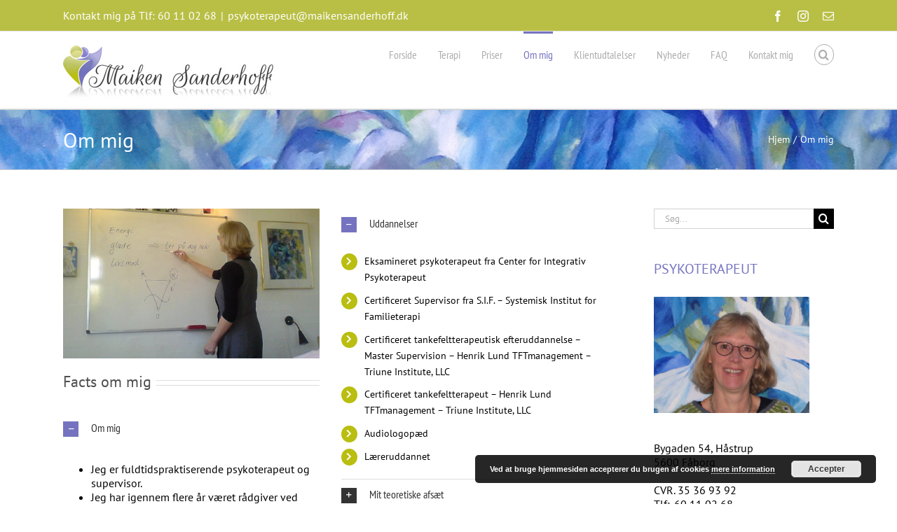

--- FILE ---
content_type: text/plain
request_url: https://www.google-analytics.com/j/collect?v=1&_v=j102&a=99975500&t=pageview&_s=1&dl=https%3A%2F%2Fmaikensanderhoff.dk%2Fhjaelp-psykoterapeut%2F&ul=en-us%40posix&dt=Psykoterapeut%20og%20Supervisor%20-%20F%C3%A5%20professionel%20hj%C3%A6lp%20til%20det%20der%20udfordrer.%20Faaborg%20-%20Fyn&sr=1280x720&vp=1280x720&_u=IEBAAEABAAAAACAAI~&jid=404189219&gjid=54627645&cid=659393890.1768982033&tid=UA-64360186-1&_gid=76089532.1768982033&_r=1&_slc=1&z=991269704
body_size: -451
content:
2,cG-N5VJ521MEC